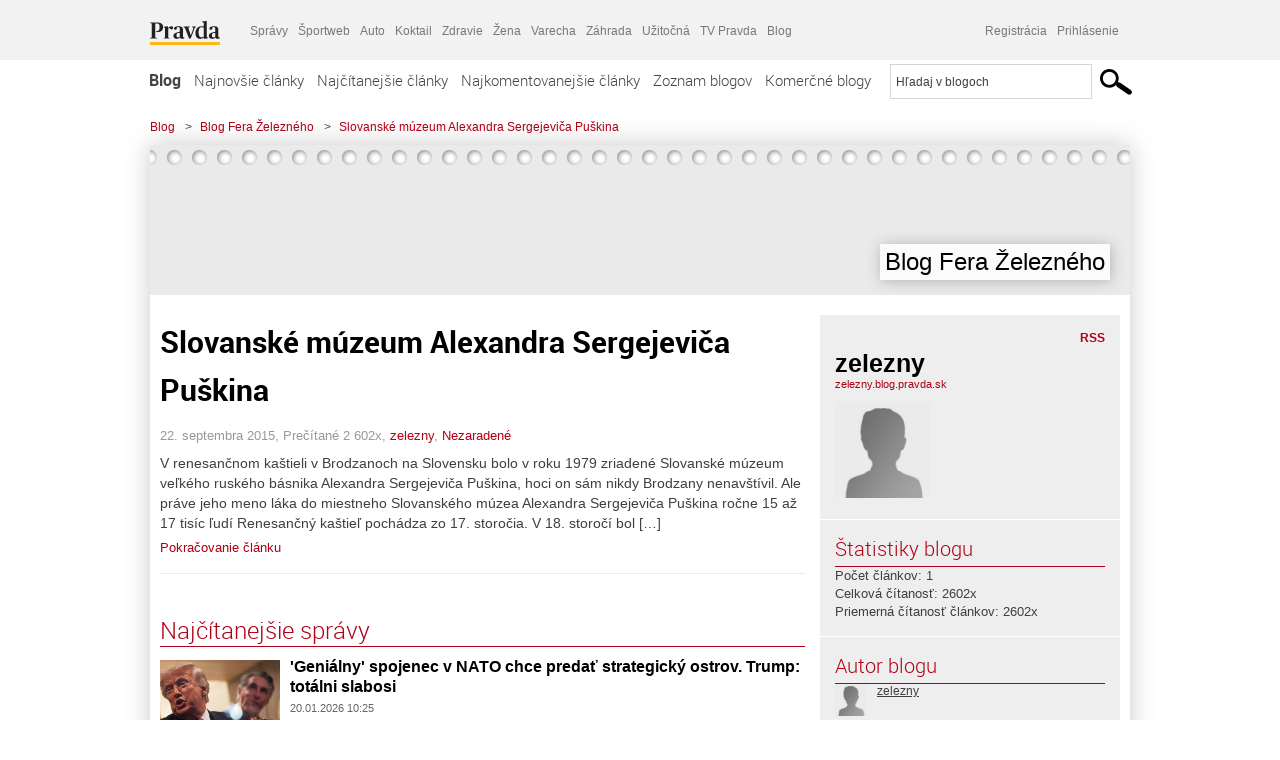

--- FILE ---
content_type: application/javascript; charset=utf-8
request_url: https://fundingchoicesmessages.google.com/f/AGSKWxUwEM0MO04GqOKIORBGMl-hTXznaj5UIFkr4NAK_q-sfvUl3bE4DC4wY-NRmhSJ_DuJwizcJYgAVUuPLHPM6PsiyP_OJ-_gxjXXqkP1baHC-I_G5RNrTsXZUYsV3xoMTNwOFqC1Xx08sHsgyFMBqnWp-TcGhh8uexLHGOHZFs8sPL8V-eMHctp0uaHK/_/ad1place._ad_handler.?bannerid=/mbn_ad./ads_ifr.
body_size: -1289
content:
window['1f915ad0-9a73-4c8a-bb23-315d735924af'] = true;